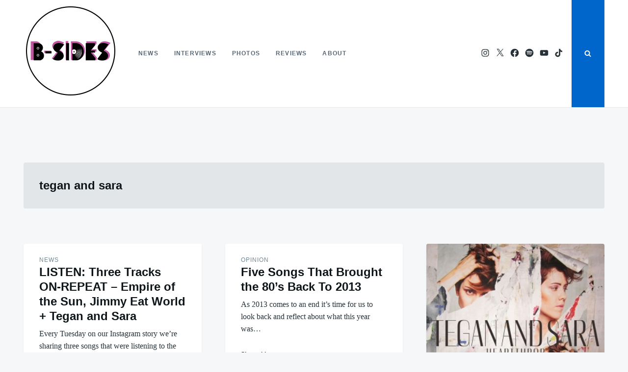

--- FILE ---
content_type: text/html; charset=utf-8
request_url: https://www.google.com/recaptcha/api2/aframe
body_size: 256
content:
<!DOCTYPE HTML><html><head><meta http-equiv="content-type" content="text/html; charset=UTF-8"></head><body><script nonce="IJFsAr9ceC3er3CxY142aA">/** Anti-fraud and anti-abuse applications only. See google.com/recaptcha */ try{var clients={'sodar':'https://pagead2.googlesyndication.com/pagead/sodar?'};window.addEventListener("message",function(a){try{if(a.source===window.parent){var b=JSON.parse(a.data);var c=clients[b['id']];if(c){var d=document.createElement('img');d.src=c+b['params']+'&rc='+(localStorage.getItem("rc::a")?sessionStorage.getItem("rc::b"):"");window.document.body.appendChild(d);sessionStorage.setItem("rc::e",parseInt(sessionStorage.getItem("rc::e")||0)+1);localStorage.setItem("rc::h",'1769907247916');}}}catch(b){}});window.parent.postMessage("_grecaptcha_ready", "*");}catch(b){}</script></body></html>